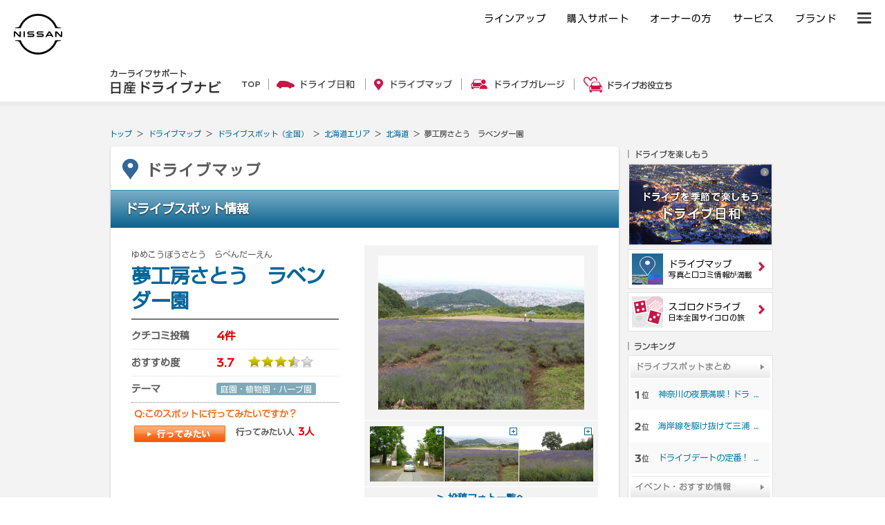

--- FILE ---
content_type: text/html; charset=UTF-8
request_url: https://drive.nissan.co.jp/SPOT/detail.php?spot_id=3388
body_size: 10647
content:











































<!DOCTYPE html PUBLIC "-//W3C//DTD XHTML 1.0 Transitional//EN" "http://www.w3.org/TR/xhtml1/DTD/xhtml1-transitional.dtd">
<html xmlns="http://www.w3.org/1999/xhtml" xml:lang="ja" lang="ja" xmlns:og="http://ogp.me/ns#" xmlns:mixi="http://mixi-platform.com/ns#">
<head>

<!-- Google Tag Manager -->
<script>(function(w,d,s,l,i){w[l]=w[l]||[];w[l].push({'gtm.start':
new Date().getTime(),event:'gtm.js'});var f=d.getElementsByTagName(s)[0],
j=d.createElement(s),dl=l!='dataLayer'?'&l='+l:'';j.async=true;j.src=
'https://www.googletagmanager.com/gtm.js?id='+i+dl;f.parentNode.insertBefore(j,f);
})(window,document,'script','dataLayer','GTM-WTVCG25');</script>
<!-- End Google Tag Manager -->

<meta http-equiv="Content-Type" content="text/html; charset=utf-8" />
<meta http-equiv="Content-Style-Type" content="text/css" />
<meta http-equiv="Content-Script-Type" content="text/javascript" />

<title>夢工房さとう　ラベンダー園（ゆめこうぼうさとう　らべんだーえん）[北海道]の口コミ・アクセス情報・地図 | 日産ドライブナビ</title>
<meta name="description" content="北海道の夢工房さとう　ラベンダー園についての口コミ情報や写真、地図、周辺情報など、ドライブやおでかけに役立つ情報が満載です。" />
<meta name="keywords" content="夢工房さとう　ラベンダー園,ゆめこうぼうさとう　らべんだーえん北海道,,クチコミ,口コミ,ドライブスポット,ランキング,地図,周辺情報" />

<script>
	if( window.location.protocol == 'http:') {
		window.location.protocol = "https:";
	}
	if( window.location.hostname == 'secure.nissan.co.jp') {
		window.location.hostname = "drive.nissan.co.jp";
	}
</script>



<meta name="viewport" content="width=device-width, minimum-scale=1.0, maximum-scale=1.0, user-scalable=no">
<link media="all" type="text/css" rel="stylesheet" href="/CSS/SP/COMMON/dnm.css?t=1769062855" />
<link media="all" type="text/css" rel="stylesheet" href="/CSS/BASE/base.css?t=1769062855" />
<link media="all" type="text/css" rel="stylesheet" href="/CSS/BASE/header.css?t=1769062855" />
<link media="all" type="text/css" rel="stylesheet" href="/CSS/BASE/base_new.css?t=1769062855" />
<link media="all" type="text/css" rel="stylesheet" href="/CSS/BASE/frame.css?t=1769062855" />
<link media="all" type="text/css" rel="stylesheet" href="/CSS/BASE/dmap.css?t=1769062855" />
<link media="all" type="text/css" rel="stylesheet" href="/CSS/SPOT/detail.css?t=1769062855" />
<link media="all" type="text/css" rel="stylesheet" href="/CSS/BASE/lightbox.css?t=1769062855" />
<link media="all" type="text/css" rel="stylesheet" href="/CSS/SPOT/mordal.css?t=1769062855" />


<script type="text/javascript" src="/JS/BASE/jquery-3.2.0.js"></script>
<script type="text/javascript" src="https://maps.googleapis.com/maps/api/js?client=gme-nissanmotorcoltd7&amp;channel=drive_nissan_co_jp"></script><script>
$16 = jQuery;
</script>
<script type="text/javascript" src="/JS/SP/COMMON/dnm.js?t=1769062855"></script>
<script type="text/javascript" src="/JS/BASE/jquery.common.js?t=1769062855"></script>
<script type="text/javascript" src="/JS/BASE/dnavi.js?t=1769062855"></script>
<script type="text/javascript" src="/JS/BASE/iframe_mynavi.js?t=1769062855"></script>
<script type="text/javascript" src="/JS/BASE/dmap.js?t=1769062855"></script>
<script type="text/javascript" src="/JS/BASE/AC_RunActiveContent.js?t=1769062855"></script>
<script type="text/javascript" src="/JS/BASE/loader.js?t=1769062855"></script>
<script type="text/javascript" src="/JS/BASE/lightbox.js?t=1769062855"></script>
<script type="text/javascript" src="/JS/SPOT/jSpotComment.js?t=1769062855"></script>
<script type="text/javascript" src="/JS/SPOT/jSpotSummary.js?t=1769062855"></script>
<script type="text/javascript" src="/JS/BASE/slide.js?t=1769062855"></script>
<script type="text/javascript" src="/JS/SPOT/mordal.js?t=1769062855"></script>
<script type="text/javascript" src="/JS/SPOT/qrious.min.js?t=1769062855"></script>
<script type="text/javascript" src="/JS/SPOT/qr.js?t=1769062855"></script>

<script type="text/javascript">
(function($, NDN){
	$(function(){
		NDN.dmap.init();
	});
})($16, NDN)

$16(document).ready(function() {
	$16('.disp-map').on('click', function() {
		LoadSpotMap();
		$16('.map-trigger').hide();
		$16('.map-area').show();
	});
});
</script>
<script type="text/javascript" src="/JS/BASE/lazysizes.min.js"></script>
<!-- フォント -->
<script type="text/javascript">
var NISSAN_WEBFONTS = true;
</script>
<link rel="stylesheet" media="print, screen" href="https://www.nissan.co.jp/COMMON/GN2020/CSS/brandfont.css">
<!-- /フォント -->

<!-- フッタ生成js -->
<script type="text/javascript">
	var _NISSAN_GN_DOMAIN = 'External';
	var JQUERY_LOADED = true;
</script>
<script type="text/javascript" src="//www.nissan.co.jp/COMMON/GN/JS/gn.js" charset="utf-8"></script>
<!--/フッタ生成js -->
<script src="//assets.adobedtm.com/c4286b4b2b34cb9b097fac1cfe0e4ac48afd27e3/satelliteLib-6d830820dc5d80289d4af847c2dce40d1cd793f9.js"></script>
<meta name="google-site-verification" content="_XzoySBL6_RQJzrVVJRQwgY9k_1lJYJmRSheYrGcxZ8" />
<link rel="apple-touch-icon" sizes="180x180" href="/apple-touch-icon.png">
<link rel="icon" type="image/png" href="/android-touch-icon.png" sizes="192x192">
</head>
<body onload="Dnavi.nloDispClipList();" id="drive">

<!-- ヘッダ生成js -->
<script type="text/javascript" src="//www.nissan.co.jp/COMMON/GN2020/JS/gn.js" charset="utf-8"></script>
<!--/ヘッダ生成js -->
<!-- ヘッダー -->
<div id="gn_header_area">    
    <div id="gn_header"></div>
</div>
<!-- /ヘッダー -->
<!-- Google Tag Manager (noscript) -->
<noscript><iframe src="https://www.googletagmanager.com/ns.html?id=GTM-WTVCG25"
height="0" width="0" style="display:none;visibility:hidden"></iframe></noscript>
<!-- End Google Tag Manager (noscript) -->


<!-- DriveNavi Mobile Header -->
<div id="DNM-hd" class="DNM-hd">
  
  <div class="DNM-hd-main">
    <div id="DNM-hd-bar" class="DNM-hd-bar">
      <div class="DNM-hd-bar__inner">
        <div class="DNM-hd-bar__brand"><a href="https://drive.nissan.co.jp/">日産ドライブナビ</a></div>
        <div id="DNM-hd-bar-menu" class="DNM-hd-bar__menu"></div>
      </div>
    </div>
  </div>
  <div id="DNM-hd-nav" class="DNM-hd-nav">
    <div class="DNM-hd-nav__inner">
      <div class="DNM-hd-nav__item"><a href="https://drive.nissan.co.jp/SEASON/">ドライブ日和</a></div>
      <div class="DNM-hd-nav__item"><a href="https://drive.nissan.co.jp/AREA/">ドライブマップ</a></div>
      <div class="DNM-hd-nav__item"><a href="https://drive.nissan.co.jp/GARAGE/">ガレージ</a></div>
      <div class="DNM-hd-nav__item"><a href="https://drive.nissan.co.jp/CARLIFE/">お役立ち</a></div>
      <div class="DNM-hd-nav__item"><a id="DNM-hd-nav-menu" class="DNM-hd-nav-menu">すべて見る</a></div>
    </div>
  </div>
</div>
<div id="DNM-hd-menu" class="DNM-hd-menu">
  <div id="DNM-hd-menu-close" class="DNM-hd-menu-close"></div>
  <div class="DNM-hd-menu-list">
    <div class="DNM-hd-menu-list__group">
      <div class="DNM-hd-menu-item">
        <div class="DNM-hd-menu-item__link"><a href="https://drive.nissan.co.jp/">日産ドライブナビ トップページ</a></div>
      </div>
    </div>
    <div class="DNM-hd-menu-list__group">
      <div class="DNM-hd-menu-item">
        <div class="DNM-hd-menu-item__link"><a href="https://drive.nissan.co.jp/SEASON/">ドライブ日和</a></div>
        <div class="DNM-hd-menu-item__summary">日本の四季をドライブで楽しもう</div>
      </div>
      <div class="DNM-hd-menu-item">
        <div class="DNM-hd-menu-item__link"><a href="https://drive.nissan.co.jp/SPECIAL/">イベント・おすすめ特集</a></div>
        <div class="DNM-hd-menu-item__summary">イベント、テーマに合わせたスポット、コースをご紹介</div>
      </div>
    </div>
    <div class="DNM-hd-menu-list__group">
      <div class="DNM-hd-menu-item">
        <div class="DNM-hd-menu-item__link"><a href="https://drive.nissan.co.jp/AREA/">ドライブマップ</a></div>
        <div class="DNM-hd-menu-item__summary">ドライブ好きのための全国ドライブスポット情報</div>
      </div>
      <div class="DNM-hd-menu-item">
        <div class="DNM-hd-menu-item__link"><a href="https://drive.nissan.co.jp/RANK/">人気ランキング</a></div>
        <div class="DNM-hd-menu-item__summary">みんなが注目しているドライブスポットが一目で分かる！</div>
      </div>
      <div class="DNM-hd-menu-item">
        <div class="DNM-hd-menu-item__link"><a href="https://drive.nissan.co.jp/SUMMARY/">ドライブスポットまとめ</a></div>
        <div class="DNM-hd-menu-item__summary">お気に入りのコースや、思い出のスポット、まとめ方は自由です</div>
      </div>
    </div>
    <div class="DNM-hd-menu-list__group">
      <div class="DNM-hd-menu-item">
        <div class="DNM-hd-menu-item__link"><a href="https://drive.nissan.co.jp/GARAGE/">ドライブガレージ</a></div>
        <div class="DNM-hd-menu-item__summary">愛車や家族、あなたの思い出を語りませんか？</div>
      </div>
      <div class="DNM-hd-menu-item">
        <div class="DNM-hd-menu-item__link"><a href="https://drive.nissan.co.jp/GARAGE/post.php">ドライブガレージに投稿</a></div>
        <div class="DNM-hd-menu-item__summary">ドライブにまつわる素敵なエピソードを是非ご投稿ください</div>
      </div>
      <div class="DNM-hd-menu-item">
        <div class="DNM-hd-menu-item__link"><a href="https://drive.nissan.co.jp/PARK/EVERYDAY/">EVERYDAY DRIVE</a></div>
        <div class="DNM-hd-menu-item__summary">あなたの思い出の1コマ、大募集！</div>
      </div>
      <div class="DNM-hd-menu-item">
        <div class="DNM-hd-menu-item__link"><a href="https://drive.nissan.co.jp/DRIVE/LID/">Life is Drive</a></div>
        <div class="DNM-hd-menu-item__summary">全国から寄せられた、クルマと人との心温まるエピソード</div>
      </div>
    </div>
    <div class="DNM-hd-menu-list__group">
      <div class="DNM-hd-menu-item">
        <div class="DNM-hd-menu-item__link"><a href="https://drive.nissan.co.jp/CARLIFE/">ドライブお役立ち</a></div>
        <div class="DNM-hd-menu-item__summary">カーライフを楽しく彩る　お役立ちトピックス</div>
      </div>
      <div class="DNM-hd-menu-item">
        <div class="DNM-hd-menu-item__link"><a href="https://drive.nissan.co.jp/TRAFFICJAM/">快適&#9834;渋滞ドライブ</a></div>
        <div class="DNM-hd-menu-item__summary">ポジティブに過ごそう！仕組みや対処法を解説！</div>
      </div>
      <div class="DNM-hd-menu-item">
        <div class="DNM-hd-menu-item__link"><a href="https://drive.nissan.co.jp/NEWDRIVER/">Road to Drive</a></div>
        <div class="DNM-hd-menu-item__summary">ペーパードライバーを卒業したい、免許を取得したい方必見！</div>
      </div>
      <div class="DNM-hd-menu-item">
        <div class="DNM-hd-menu-item__link"><a href="https://drive.nissan.co.jp/DRIVETALK/">ドライブトーク講座</a></div>
        <div class="DNM-hd-menu-item__summary">ドライブが楽しくなる会話のコツとは？</div>
      </div>
      <div class="DNM-hd-menu-item">
        <div class="DNM-hd-menu-item__link"><a href="https://drive.nissan.co.jp/DRIVENAVI/SUGOROKU/">リアル版 スゴロクドライブ</a><!--span class="DNM-hd-menu-item__new">NEW</span--></div>
        <div class="DNM-hd-menu-item__summary">サイコロを振って出てきたスポットへGO!</div>
      </div>
      <div class="DNM-hd-menu-item">
        <div class="DNM-hd-menu-item__link"><a href="https://drive.nissan.co.jp/DRIVE/365/">日巡りカレンダー</a></div>
        <div class="DNM-hd-menu-item__summary">カーライフを楽しむ365日</div>
      </div>
    </div>
  </div>
  <div class="DNM-hd-menu-corporate">
    <div class="DNM-hd-menu-corporate__item"><a href="http://www.nissan.co.jp/">日産ホームページ</a></div>
    <div class="DNM-hd-menu-corporate__item"><a href="http://www2.nissan.co.jp/CARLINEUP/">カーラインアップ</a></div>
    <div class="DNM-hd-menu-corporate__item"><a href="http://map2.nissan.co.jp/c/p/DEALER/">販売店検索</a></div>
  </div>
</div>
<!-- / DriveNavi Mobile Header -->

<div id="newSite">

<div id="wrapperAll" style="height:0px;">
	<div id="headerArea" name="headerArea" style="height:0px;">
		<!-- *** [header] *** -->

		<!-- *** /[header] *** -->
	</div><!-- /#headerArea -->
</div>


<div id="wrapperPage">
	<div id="pageTop">
	<!-- driveHEADER -->
	<div id="header_drive">
		<h1><a href="/"><img src="/IMAGES/BASE/COMMON/title.png" alt="カーライフサポート日産ドライブナビ" width="160" height="36" /></a></h1>
		<ul class="navi">
			<li class="li1"><a href="/"><img src="/IMAGES/BASE/COMMON/h_nav_01.png" alt="TOP" width="27" height="24" class="rollover" /></a></li>
			<li class="li2"><a href="/SEASON/"><img src="/IMAGES/BASE/COMMON/h_nav_02.png" alt="ドライブ日和" width="113" height="24" class="rollover" /></a></li>
			<li class="li3"><a href="/AREA/"><img src="/IMAGES/BASE/COMMON/h_nav_03.png" alt="ドライブマップ" width="113" height="24" class="rollover" /></a></li>
			<li class="li4"><a href="/GARAGE/"><img src="/IMAGES/BASE/COMMON/h_nav_05.png" alt="ドライブガレージ" width="136" height="24" class="rollover" /></a></li>
			<li class="li5"><a href="/CARLIFE/"><img src="/IMAGES/BASE/COMMON/h_nav_06.png" alt="ドライブお役立ち" width="128" height="24" class="rollover" /></a></li>
		</ul>
	</div>
	<!-- /driveHEADER -->
</div>

</div>

<div id="container">
<div id="content-padding">
<div id="topicpath">
	<ul>
		<li><a href="../">トップ</a> ＞ </li>
		<li><a href="../AREA/">ドライブマップ</a> ＞ </li>
		<li><a href="../AREA/">ドライブスポット（全国）</a> ＞ </li>
		<li><a href="../AREA/index.php?region_id=1">北海道エリア</a> ＞ </li>
		<li><a href="../AREA/map.php?pref_id=1">北海道</a> ＞ </li>
		<li>夢工房さとう　ラベンダー園</li>
	</ul>
</div>


<!-- ///// START DRIVEMAP CONTENTS ///// -->
<div id="dmap">
<div class="dmap-inner">
<div class="dmap-content bottom-area">

<div class="dmap-header">
	<div class="title">ドライブマップ</div>
</div><!-- /.dmap-header -->

<div class="title-bar">
	<h2>ドライブスポット情報</h2>
</div><!-- /.title-bar -->


<form id="spot" action="" method="post">
	<input type="hidden" id="spot_id" name="spot_id" value="3388">
</form>


<div class="spot-top">

<div class="spot-info">
	<h2><span>ゆめこうぼうさとう　らべんだーえん</span>		<em>夢工房さとう　ラベンダー園</em>
	</h2>

	<table>
		<tr class="first">
			<th>クチコミ投稿</th>
			<td><em>4件</em></td>
		</tr>
		<tr class="osusume">
			<th>おすすめ度</th>
			<td>
				<em>3.7</em><img src="/IMAGES/BASE/DMAP/rating_07.png" data-pngfix="true" width="95" height="17" alt="" />
							</td>
		</tr>
		<tr>
			<th>テーマ</th>
			<td><ul class="tags">
					<li>庭園・植物園・ハーブ園</li>
				</ul>
			</td>
		</tr>
	</table>

	<dl class="likes">
		<dt>Q:このスポットに行ってみたいですか？</dt>
		<dd>
			<div class="button"><a href='javascript:;' onclick='Dnavi.counterSpot();'>行ってみたい</a></div>
			<div class="total">行ってみたい人 <em><span id="vote">3</span>人</em></div>
		</dd>
	</dl>

	</div><!-- /.spot-info -->


<div class="spot-photos">
<div class="main-image">
		<img src="/image.php?comment_image_id=33319&amp;size=l" alt="夢工房さとう　ラベンダー園" />
	</div>

<ul class="thumbnails">
					<li>
			<a href="/image.php?comment_image_id=26281&amp;size=xl" data-lightbox="lightbox1" data-title="&nbsp;&nbsp;&nbsp;はなくそオヤジさん">
			<img src="/image.php?comment_image_id=26281&amp;size=l" alt="はなくそオヤジさん"/>
			<i></i>
			</a>
		</li>
							<li>
			<a href="/image.php?comment_image_id=33319&amp;size=xl" data-lightbox="lightbox2" data-title="&nbsp;&nbsp;&nbsp;kenken4331さん">
			<img src="/image.php?comment_image_id=33319&amp;size=l" alt="kenken4331さん"/>
			<i></i>
			</a>
		</li>
							<li>
			<a href="/image.php?comment_image_id=33320&amp;size=xl" data-lightbox="lightbox3" data-title="&nbsp;&nbsp;&nbsp;さん">
			<img src="/image.php?comment_image_id=33320&amp;size=l" alt=""/>
			<i></i>
			</a>
		</li>
			
				</ul>
<div class="button"><a href="../PHOTO/index.php?spot_id=3388&pref_id=1"><span>&gt; 投稿フォト一覧へ</span></a></div>

</div><!-- /.spot-photos -->
</div><!-- /.spot-top -->
<div class="spot-data">

<h3>スポット基本情報</h3>
<table>
	<tr>
		<th>スポット名</th>
		<td>夢工房さとう　ラベンダー園</td>
	</tr>
		<tr>
		<th>スポット名かな</th>
		<td>ゆめこうぼうさとう　らべんだーえん</td>
	</tr>
		<tr>
		<th>テーマ</th>
		<td>庭園・植物園・ハーブ園</td>
	</tr>
	<tr>
		<th>所在地</th>
		<td>北海道札幌市中央区盤渓471番地110</td>
	</tr>
	<tr>
		<th>アクセス</th>
		<td>札幌中心部より円山、盤渓スキー場方向に20分位</td>
	</tr>
	<tr>
		<th>周辺駐車場</th>
		<td>
			不明
					</td>
	</tr>
	<tr class="date">
		<th>登録日：2007/08/21</th>
		<td>登録者：じゅりんこさん</td>
	</tr>
</table>


</div><!-- /.spot-data -->

<div class="spot-map map-trigger">
	<a href="javascript:void(0);" class="disp-map"></a>
</div>

<div class="spot-map map-area" style="display:none;">
	<h3>スポットマップ</h3>
	<div class="map-wrapper">
		<input type="hidden" id="latitude" value="43.032461">
		<input type="hidden" id="longitude" value="141.298567">
		<input type="hidden" id="subcategory_id" value="79">
		<input type="hidden" id="stopMapLoad" value="1">
		<div class="map" id="map"></div>
	</div><!-- /.map-wrapper -->
	<div class="print"><a href="javascript:void(0);" onclick="javascript:window.open('print-detail.php?spot_id=3388','print','toolbar=yes,location=yes,directories=yes,status=yes,menubar=yes,scrollbars=yes,resizable=yes,width=800'); return false;">地図の拡大・印刷する</a></div>
</div><!-- /.spot-map -->

<!-- 羅針盤誘導バナー -->
<div class="bnr_area">
<div class="clearfix">
<a href="https://www.nissan.co.jp/CONFIGURATOR/SIMULATOR/"><img src="/IMAGES/SPOT/DETAIL/bnr_selfquote.jpg" alt="セルフ見積り" /></a>	
<a href="https://www.nissan.co.jp/CREDIT/BVC/"><img src="/IMAGES/SPOT/DETAIL/bnr_bigvaluecredit.jpg" alt="セルフ見積り" /></a>
</div><!-- /.clearfix -->
</div><!-- /.bnr_area -->
	
	
<div class="comments">
<div class="heading">
	<h3>クチコミ情報</h3>
	<div class="count">クチコミ投稿：<em>4件</em></div>
</div><!-- /.heading -->
<div class="content">

	<ul class="list">

			<li class="item">
			<div class="item-inner">
				<div class="image">
																		<a href="/image.php?comment_image_id=26281&amp;size=xl" data-lightbox="lightbox46696" data-title="&nbsp;&nbsp;&nbsp;はなくそオヤジさん">
						<img src="/image.php?comment_image_id=26281&amp;size=l"/><i></i>
					
					</a>
																	</div><!-- /.image -->
				<div class="details">
										<div class="title">綺麗な札幌の夜景も楽しめます。</div>
										<div class="comment">観光地化した富良野エリアのラベンダー畑に比べ小規模ですが、札幌のラベンダーの隠れた名所で、ラベンダーの花と香りに加え、札幌市中心街と石狩山系の山並み風景を楽しめます。<br />
<br />
また、夜になると、夜景展望駐車場として、地元のみぞ知る夜景スポットとなります。<br />
18時以降に500円の駐車料金を支払えば、素敵な札幌の夜景が眺められる駐車場へ行くことができます。</div>
					<dl class="rating">
						<dt>おすすめ度</dt>
						<dd>
							<em>5.0</em><img src="/IMAGES/BASE/DMAP/rating_10.png" data-pngfix="true" width="95" height="17" />
													</dd>
					</dl>

										<dl class="points">
						<dt>おすすめポイント</dt>
						<dd>
							<ul>
																<li><img src="/IMAGES/SPOT/DETAIL/icon/42.jpg" alt="癒し" title="癒し" /></li>
																<li><img src="/IMAGES/SPOT/DETAIL/icon/40.jpg" alt="デート" title="デート" /></li>
																<li><img src="/IMAGES/SPOT/DETAIL/icon/39.jpg" alt="子連れ" title="子連れ" /></li>
																<li><img src="/IMAGES/SPOT/DETAIL/icon/28.jpg" alt="夜景" title="夜景" /></li>
								
							</ul>
						</dd>
					</dl>
					
					<ul class="meta">
						<li class="name">
														<a href="/mp/index.php?i=912d"><strong>はなくそオヤジ</strong></a>さん
													</li>
						<li>訪問年月：2012/06</li>
						<li>投稿日：2012/06/06</li>
					</ul>
				</div><!-- /.details -->
			</div><!-- /.item-inner -->
		</li>
			<li class="item">
			<div class="item-inner">
				<div class="image">
									<img src="/IMAGES/SPOT/nophoto.gif" alt="no_image" />
								</div><!-- /.image -->
				<div class="details">
										<div class="title">今年は休園&hellip;</div>
										<div class="comment">今年はラベンダーの株が病気のため休園です&hellip;。残念&hellip;。</div>
					<dl class="rating">
						<dt>おすすめ度</dt>
						<dd>
							<em>1.0</em><img src="/IMAGES/BASE/DMAP/rating_02.png" data-pngfix="true" width="95" height="17" />
													</dd>
					</dl>

										<dl class="points">
						<dt>おすすめポイント</dt>
						<dd>
							<ul>
																<li><img src="/IMAGES/SPOT/DETAIL/icon/28.jpg" alt="夜景" title="夜景" /></li>
																<li><img src="/IMAGES/SPOT/DETAIL/icon/27.jpg" alt="絶景" title="絶景" /></li>
								
							</ul>
						</dd>
					</dl>
					
					<ul class="meta">
						<li class="name">
														赤と黒さん
													</li>
						<li>訪問年月：2010/07</li>
						<li>投稿日：2010/07/16</li>
					</ul>
				</div><!-- /.details -->
			</div><!-- /.item-inner -->
		</li>
			<li class="item">
			<div class="item-inner">
				<div class="image">
									<img src="/IMAGES/SPOT/nophoto.gif" alt="no_image" />
								</div><!-- /.image -->
				<div class="details">
										<div class="title">ラベンダー夜景展望台</div>
										<div class="comment">札幌市在住の方もまだあまり知られていない夜景スポットだと思います。<br />
本当に景色が最高です。日中もラベンダーが咲いていてきれいですよ。</div>
					<dl class="rating">
						<dt>おすすめ度</dt>
						<dd>
							<img src="/IMAGES/BASE/DMAP/rating_00.png" data-pngfix="true" width="95" height="17" />
													</dd>
					</dl>

					
					<ul class="meta">
						<li class="name">
														なおちんさん
													</li>
						<li>訪問年月：</li>
						<li>投稿日：2008/05/08</li>
					</ul>
				</div><!-- /.details -->
			</div><!-- /.item-inner -->
		</li>
	

	</ul>

			<div class="load-comments">

			
			<div class="button" id="moreCommentMsg"><a href="javascript:void(0);" onClick="SpotComment.getMoreComment('3388', '4');"><span>このスポットのクチコミをもっと見る</span></a></div>

			
			<div class="indicator" id="load-comments-indicator" style="display: none"><img src="/IMAGES/BASE/DMAP/loading.gif" alt=""></div>

			
			<div id="moreCommentBody"></div>
		</div><!-- /.load-comments -->
	

<div class="icon-note" data-collapsible="root">
	<dl>
		<dt class="collapsible-header"><a href="#" data-collapsible="button"><i></i>おすすめポイントアイコンについて</a></dt>
		<dd class="collapsible-content"><div class="pc"><img data-src="/IMAGES/SPOT/DETAIL/dtail_img_01_pc.png" class="lazyload" alt="" /></div>
			<div class="sp"><img data-src="/IMAGES/SPOT/DETAIL/dtail_img_01_sp.png" class="lazyload" width="253" alt="" /></div>
		</dd>
	</dl>
</div>
</div><!-- /.content -->
</div><!-- /.comments -->



<form id="nlo_clip_form" name="nlo_clip_form">
	<input type="hidden" name="spot_id" id="spot_id" value="3388">
</form>
<div id="nlo_clip_list"></div>

<div class="share">
	<h3>スポット情報を送る</h3>
	<ul>
		<li class="mail"><a href="#">友達に教える</a></li>
	</ul>
</div><!-- /.share -->
<div class="modal-container">
  <div class="modal-body">
    <div class="modal-close">×</div>
    <div class="modal-content">
      <h1>スポット情報を送る</h1>
	  <p>スポット名：夢工房さとう　ラベンダー園</p>
		  <div class="btn_area c_f">
		  <div class="btn"><a href="https://www.google.co.jp/maps/?q=43.032461,141.298567"><img src="/IMAGES/SPOT/DETAIL/google_btn.png" width="212"></a></div>
		  <div class="btn"><a href='mailto:?subject=【日産ドライブナビ】夢工房さとう　ラベンダー園スポット情報&body=%E6%97%A5%E7%94%A3%E3%83%89%E3%83%A9%E3%82%A4%E3%83%96%E3%83%8A%E3%83%93%0A%E5%A4%A2%E5%B7%A5%E6%88%BF%E3%81%95%E3%81%A8%E3%81%86%E3%80%80%E3%83%A9%E3%83%99%E3%83%B3%E3%83%80%E3%83%BC%E5%9C%92%E3%82%B9%E3%83%9D%E3%83%83%E3%83%88%E6%83%85%E5%A0%B1%0A%0A%E2%96%A0%E3%82%B9%E3%83%9D%E3%83%83%E3%83%88%E5%90%8D%0A%E5%A4%A2%E5%B7%A5%E6%88%BF%E3%81%95%E3%81%A8%E3%81%86%E3%80%80%E3%83%A9%E3%83%99%E3%83%B3%E3%83%80%E3%83%BC%E5%9C%92%0A%0A%E2%96%A0%E6%89%80%E5%9C%A8%E5%9C%B0%0A%E5%8C%97%E6%B5%B7%E9%81%93%E6%9C%AD%E5%B9%8C%E5%B8%82%E4%B8%AD%E5%A4%AE%E5%8C%BA%E7%9B%A4%E6%B8%93471%E7%95%AA%E5%9C%B0110%0A%0A%E2%96%A0%E3%82%B9%E3%83%9D%E3%83%83%E3%83%88URL%0Ahttps%3A%2F%2Fdrive.nissan.co.jp%2FSPOT%2Fdetail.php%3Fspot_id%3D3388%0A%0A%E2%96%A0Google%20Maps%20URL%0Ahttps%3A%2F%2Fwww.google.co.jp%2Fmaps%2F%3Fq%3D43.032461%2C141.298567%0A'><img src="/IMAGES/SPOT/DETAIL/mail_btn.png" width="212"></a></div>
		  </div><!--btn_area-->
		  
	  <p class="sub_ttl">スマートフォンでスポット情報を見る</p>
	  <div class="qr_are c_f">
	  <div><p>QRコードを読み取るとスマートフォンからスポット情報にアクセスできます。</p></div>
	  <div><img id="qr-image" src="/IMAGES/SPOT/DETAIL/QR_374624.png" width="150"></div>
	  </div>
	  
	</div><!--modal-content-->
  </div><!--modal-body-->
</div>
<div class="match">
<h3>あわせて読みたい！</h3>
<div class="list">
<div class="block">
<div class="image"><a href="/GARAGE/PROPILOT/"><img src="/IMAGES/BASE/COMMON/match_propilot.jpg" alt=""></a></div>
<p><a href="/GARAGE/PROPILOT/">高速道路運転支援システム、プロパイロットを使ってみたみんなの声！</a></p>
</div>
<div class="block">
<div class="image"><a href="/TRAFFICJAM/"><img src="/IMAGES/BASE/COMMON/match_trafficjam.png" alt=""></a></div>
<p><a href="/TRAFFICJAM/">ドライブ中に渋滞に巻き込まれた。渋滞中のみんなの過ごし方は？</a></p>
</div>
<div class="block">
<div class="image"><a href="/DRIVENAVI/SUGOROKU/"><img src="/IMAGES/BASE/COMMON/match_sugoroku.png" alt=""></a></div>
<p><a href="/DRIVENAVI/SUGOROKU/">ドライブの行先は、サイコロ任せ！行先を迷ったらこちらから</a></p>
</div>
</div>
</div><!-- /.match -->

<div class="around">
<div class="heading">
	<h3><span>周辺スポット情報</span></h3>
</div><!-- /.heading -->
<div class="content">
<div class="ranking">
	<div class="ranking-a" data-collapsible="root">
		<dl>
			<dt class="pc"><span>北海道&nbsp;公園・植物園スポットランキング</span></dt>
			<dt class="collapsible-header sp"><a href="#" data-collapsible="button"><i></i><span>北海道&nbsp;公園・植物園スポットランキング</span></a></dt>
			<dd class="collapsible-content">
								<ul class="list">
										<li class="item">					<span class="num">1</span>
					<span class="name"><a href="../SPOT/detail.php?spot_id=42602">幌向川ダム公園（キャンプ場）</a></span></li>
										<li class="item even">					<span class="num">2</span>
					<span class="name"><a href="../SPOT/detail.php?spot_id=46557">遊遊公園　</a></span></li>
										<li class="item">					<span class="num">3</span>
					<span class="name"><a href="../SPOT/detail.php?spot_id=41799">茂吉小公園・志文内峠道</a></span></li>
										<li class="item even">					<span class="num">4</span>
					<span class="name"><a href="../SPOT/detail.php?spot_id=39677">茨戸川緑地</a></span></li>
										<li class="item">					<span class="num">5</span>
					<span class="name"><a href="../SPOT/detail.php?spot_id=46469">伏見台公園</a></span></li>
										<li class="item even">					<span class="num">6</span>
					<span class="name"><a href="../SPOT/detail.php?spot_id=34785">元町配水場</a></span></li>
										<li class="item">					<span class="num">7</span>
					<span class="name"><a href="../SPOT/detail.php?spot_id=684">北竜町ひまわりの里</a></span></li>
										<li class="item even">					<span class="num">8</span>
					<span class="name"><a href="../SPOT/detail.php?spot_id=31128">大沼国定公園</a></span></li>
										<li class="item">					<span class="num">9</span>
					<span class="name"><a href="../SPOT/detail.php?spot_id=1577">旭山記念公園</a></span></li>
										<li class="item even">					<span class="num">10</span>
					<span class="name"><a href="../SPOT/detail.php?spot_id=2805">五稜郭公園</a></span></li>
					
				</ul>
							</dd>
		</dl>
	<!-- /.ranking-a --></div>

	<div class="ranking-b" data-collapsible="root">
		<dl>
			<dt class="pc"><span>北海道　人気スポットランキング</span></dt>
			<dt class="collapsible-header sp"><a href="#" data-collapsible="button"><i></i><span>北海道　人気スポットランキング</span></a></dt>
			<dd class="collapsible-content">
								<ul class="list">
									<li class="item">					<span class="num">1</span>
					<span class="name"><a href="../SPOT/detail.php?spot_id=38230">日産北海道陸別試験場</a><ul class="tags">
					<li>その他</li>
					</ul></span></li>
									<li class="item even">					<span class="num">2</span>
					<span class="name"><a href="../SPOT/detail.php?spot_id=40593">きらら街道（空知南部広域農道）</a><ul class="tags">
					<li>ドライブロード</li>
					</ul></span></li>
									<li class="item">					<span class="num">3</span>
					<span class="name"><a href="../SPOT/detail.php?spot_id=38715">北海道道８６号白老大滝線（四季彩街道）</a><ul class="tags">
					<li>ドライブロード</li>
					</ul></span></li>
									<li class="item even">					<span class="num">4</span>
					<span class="name"><a href="../SPOT/detail.php?spot_id=41617">羅臼町郷土資料館</a><ul class="tags">
					<li>その他の施設（図書館、記念館、資料館、科学館など）</li>
					</ul></span></li>
									<li class="item">					<span class="num">5</span>
					<span class="name"><a href="../SPOT/detail.php?spot_id=1295">天馬街道</a><ul class="tags">
					<li>ドライブロード</li>
					</ul></span></li>
									<li class="item even">					<span class="num">6</span>
					<span class="name"><a href="../SPOT/detail.php?spot_id=45505">石狩太美防風林</a><ul class="tags">
					<li>花・樹木</li>
					</ul></span></li>
									<li class="item">					<span class="num">7</span>
					<span class="name"><a href="../SPOT/detail.php?spot_id=45466">日本一長い直線道路（国道12号）</a><ul class="tags">
					<li>ドライブロード</li>
					</ul></span></li>
									<li class="item even">					<span class="num">8</span>
					<span class="name"><a href="../SPOT/detail.php?spot_id=45022">ヨコスト湿原</a><ul class="tags">
					<li>湖沼・河川</li>
					</ul></span></li>
									<li class="item">					<span class="num">9</span>
					<span class="name"><a href="../SPOT/detail.php?spot_id=39162">ハレルヤ農産</a><ul class="tags">
					<li>グルメ</li>
					</ul></span></li>
									<li class="item even">					<span class="num">10</span>
					<span class="name"><a href="../SPOT/detail.php?spot_id=36336">エサヌカ線</a><ul class="tags">
					<li>ドライブロード / その他の自然</li>
					</ul></span></li>
				
				</ul>
							</dd>
		</dl>
	</div><!-- /.ranking-b -->

</div><!-- /.ranking -->
<div class="footnote">[集計期間：2025/12/01～2025/12/31]  集計期間でページ閲覧回数の多かったスポットを表示しています。</div>
</div><!-- /.content -->
</div><!-- /.around -->

<div class="notice">
	ドライブマップに掲載されているスポット情報やクチコミ情報は、ユーザーのみなさまより提供いただいた情報であり、現在のスポットの実際と異なる場合があります。掲載情報の取り扱いについて詳しくは<a href="javascript:void(0);" onclick="javascript:window.open('/GUIDE/kiyaku.php', 'mywindow1', 'width=520, height=800, menubar=no, toolbar=no, scrollbars=yes');return false;">利用規約</a> 、<a href="javascript:void(0);" onclick="javascript:window.open('/GUIDE/notes.php', 'mywindow1', 'width=520, height=800, menubar=no, toolbar=no, scrollbars=yes');return false;">注意事項</a> 、<a href="javascript:void(0);" onclick="javascript:window.open('/GUIDE/hints.php', 'mywindow1', 'width=520, height=800, menubar=no, toolbar=no, scrollbars=yes');return false;">投稿のコツ</a>をご参照ください。<br>
	<br>
	※本キャンペーンは日産自動車株式会社 日産ドライブナビ事務局による提供です。本キャンペーンについてのお問い合わせはAmazonではお受けしておりません。日産ドライブナビ事務局<img src="/IMAGES/BASE/COMMON/drivenavi_mail.png" alt="" width="136" style="vertical-align: bottom;">までお願いいたします。<br>
	※Amazon、Amazon.co.jpおよびそれらのロゴはAmazon.com, Inc.またはその関連会社の商標です。
</div><!-- /.notice -->


<div class="dmap-home">
	<a href="/AREA/">ドライブマップ トップへ</a>
</div><!-- /.dmap-home -->

</div><!-- /.dmap-content -->
</div><!-- /.dmap-inner -->
</div><!-- /#dmap -->
<!-- ///// END DRIVEMAP CONTENTS ///// -->


<div id="side">
	<iframe id="blockrandom2" name="memberframe2" src="/mp/header.php" width="214" height="0" scrolling="no" align="top" frameborder="0">
</iframe> 
	<div class="enjoySct">
		<h3><img data-src="/IMAGES/BASE/COMMON/s_enjoy_hed.png" class="lazyload" alt="ドライブを楽しもう" width="116" height="14" /></h3>
		<div class="large">
			<ul id="enjoySlider">
				<li><a href="/GARAGE/PHOTOGALLERY/"><img data-src="/IMAGES/BASE/COMMON/s_bnr_17.jpg" class="lazyload" alt="ドライブガレージ フォトギャラリー" width="208" height="118" /></a></li>
				<li><a href="/CALENDAR/"><img data-src="/IMAGES/BASE/COMMON/s_bnr_00.jpg" class="lazyload" alt="Nissanカレンダー" width="208" height="118" /></a></li>
				<li><a href="/SEASON/"><img data-src="/IMAGES/BASE/COMMON/s_bnr_01.jpg" class="lazyload" alt="ドライブ日和" width="208" height="118" /></a></li>
				<li><a href="/GARAGE/"><img data-src="/IMAGES/BASE/COMMON/s_bnr_02.jpg" class="lazyload" alt="ガレージ" width="208" height="118" /></a></li>
				<li><a href="/AREA/"><img data-src="/IMAGES/BASE/COMMON/s_bnr_03.jpg" class="lazyload" alt="ドライブマップ" width="208" height="118" /></a></li>
				<li><a href="/DRIVE/365/"><img data-src="/IMAGES/BASE/COMMON/s_bnr_04.jpg" class="lazyload" alt="日巡り" width="208" height="118" /></a></li>
				<li><a href="/DRIVETALK/"><img data-src="/IMAGES/BASE/COMMON/s_bnr_05.jpg" class="lazyload" alt="ドライブトーク" width="208" height="118" /></a></li>
				<li><a href="/SUMMARY/"><img data-src="/IMAGES/BASE/COMMON/s_bnr_06.jpg" class="lazyload" alt="まとめ" width="208" height="118" /></a></li>
				<li><a href="/NEWDRIVER/"><img data-src="/IMAGES/BASE/COMMON/bnr_14.png" class="lazyload" alt="ROAD to DRIVE" width="208" height="118" /></a></li>
			</ul>
		</div>
		<ul class="small">
			<li><a href="/AREA/"><img data-src="/IMAGES/BASE/COMMON/s_enjoy_sbnr1.jpg" class="lazyload" alt="ROAD to DRIVE" width="45" height="45" /><span><strong>ドライブマップ</strong><br />写真と口コミ情報が満載</span></a></li>
			<li><a href="https://drive.nissan.co.jp/DRIVENAVI/SUGOROKU/"><img data-src="/IMAGES/BASE/COMMON/s_enjoy_sbnr2.jpg" class="lazyload" alt="ROAD to DRIVE" width="45" height="45" /><span><strong>スゴロクドライブ</strong><br />日本全国サイコロの旅</span></a></li>
		</ul>
	</div>

	<div class="rankSct">
		<h3><img data-src="/IMAGES/BASE/COMMON/s_rank_hed.png" class="lazyload" alt="ランキング" width="210" height="14" /></h3>
		<div class="box">
			<dl>
				<dt><a href="/SUMMARY/"><img data-src="/IMAGES/BASE/COMMON/s_rank_lnk_01.png" class="lazyload rollover" alt="ドライブスポットまとめ" width="202" height="32" /></a></dt>
									<dd class="dd1"><span>1位</span><a href="/SUMMARY/detail.php?summary_id=237">神奈川の夜景満喫！ドライブデートおすすめ10選</a></dd>
					<dd class="dd2"><span>2位</span><a href="/SUMMARY/detail.php?summary_id=41">海岸線を駆け抜けて三浦半島を一周！神奈川定番デート</a></dd>
					<dd class="dd3"><span>3位</span><a href="/SUMMARY/detail.php?summary_id=101">ドライブデートの定番！東京・神奈川夜景ドライブ</a></dd>
							</dl>
			<dl>
				<dt><a href="/SPECIAL/"><img data-src="/IMAGES/BASE/COMMON/s_rank_lnk_03.png" class="lazyload rollover" alt="特集" width="202" height="32" /></a></dt>
				<dd class="dd1"><span>1位</span><a href="/SPECIAL/SPRING/ichigo.php">いちご狩り特集</a></dd>
				<dd class="dd2"><span>2位</span><a href="/SPECIAL/AUTOCAMP/">オートキャンプ特集</a></dd>
				<dd class="dd3"><span>3位</span><a href="/SPECIAL/OYAKO/">親子でおでかけ特集</a></dd>
			</dl>
			<dl>
				<dt><a href="/CARLIFE/"><img data-src="/IMAGES/BASE/COMMON/s_rank_lnk_02.png" class="lazyload rollover" alt="メンテナンス・お役立ち情報" width="202" height="32" /></a></dt>
				<dd class="dd1"><span>1位</span><a href="/USEFUL/1005/">愛車ピカピカ洗車術</a></dd>
				<dd class="dd2"><span>2位</span><a href="/USEFUL/0812/">車内を徹底的に大掃除！</a></dd>
				<dd class="dd3"><span>3位</span><a href="/USEFUL/0805/">ワックスがけのコツ</a></dd>
			</dl>
		</div>
	</div>

</div>
<!-- /#sideMenu -->

</div>
<!--//content-padding-->
</div>
<!-- /#container -->
</div>
<!-- //newSite -->

<!-- DriveNavi Mobile Footer -->
<div id="DNM-ft" class="DNM-ft">
	<div class="DNM-ft-pagetop">
		<div id="DNM-ft-pagetop" class="DNM-ft-pagetop__button">ページの先頭へ</div>
	</div>
	<div class="DNM-ft-nav">
		<div class="DNM-ft-nav__group">
			<div class="DNM-ft-nav__item"><a href="https://drive.nissan.co.jp/">日産ドライブナビ トップページ</a></div>
		</div>
		<div class="DNM-ft-nav__group">
			<div class="DNM-ft-nav__item"><a href="https://drive.nissan.co.jp/SEASON/">ドライブ日和</a></div>
			<div class="DNM-ft-nav__item"><a href="https://drive.nissan.co.jp/AREA/">ドライブマップ</a></div>
			<div class="DNM-ft-nav__item"><a href="https://drive.nissan.co.jp/SUMMARY/">ドライブスポットまとめ</a></div>
			<div class="DNM-ft-nav__item"><a href="https://drive.nissan.co.jp/GARAGE/">ドライブガレージ</a></div>
		</div>
		<div class="DNM-ft-nav__group">
			<div class="DNM-ft-nav__item"><a href="https://drive.nissan.co.jp/USEFUL/">メンテナンスガイド</a></div>
			<div class="DNM-ft-nav__item"><a href="https://drive.nissan.co.jp/DRIVENAVI/SUGOROKU/">リアル版 スゴロクドライブ</a></div>
			<div class="DNM-ft-nav__item"><a href="https://drive.nissan.co.jp/DRIVE/365/">日巡りカレンダー</a></div>
			<div class="DNM-ft-nav__item"><a href="https://drive.nissan.co.jp/DRIVETALK/">ドライブトーク講座</a></div>
			<div class="DNM-ft-nav__item"><a href="https://drive.nissan.co.jp/NEWDRIVER/">Road to Drive</a></div>
			<div class="DNM-ft-nav__item"><a href="https://drive.nissan.co.jp/TRAFFICJAM/">快適&#9834;渋滞ドライブ</a></div>
		</div>
	</div>
</div>
<!-- / DriveNavi Mobile Footer -->
<div id="wrapperBottom">
	<div id="pageBottom">
		<!-- driveFOOTER -->
		<div id="footer_drive">
		<div class="targetTop">
			<a href="#pageTop"><img src="/IMAGES/BASE/COMMON/pagetop.png" alt="ページトップへ" width="50" height="27" class="lazyload"></a>
		</div>
		<div class="navi">
			<dl class="dl1">
			<dt><a href="/SEASON/"><span><img src="/IMAGES/BASE/COMMON/f_icn_01.png" alt="" width="40" height="40" class="lazyload"></span><span>ドライブ日和</span></a></dt>
			<dd>日本の四季をドライブで<br>楽しもう</dd>
			</dl>
			<dl class="dl2">
			<dt><a href="/AREA/"><span><img src="/IMAGES/BASE/COMMON/f_icn_02.png" alt="" width="40" height="40" class="lazyload"></span><span>ドライブマップ</span></a></dt>
			<dd>写真と口コミで探せる<br>スポット情報が満載</dd>
			</dl>
			<dl class="dl3">
			<dt><a href="/GARAGE/"><span><img src="/IMAGES/BASE/COMMON/f_icn_04.png" alt="" width="40" height="40" class="lazyload"></span><span>ドライブ<br />ガレージ</span></a></dt>
			<dd>ドライブの思い出を<br>ガレージに刻もう</dd>
			</dl>
			<dl class="dl4">
			<dt><a href="/CARLIFE/"><span><img src="/IMAGES/BASE/COMMON/f_icn_07.png" alt="" width="40" height="40" class="lazyload"></span><span>ドライブ<br />お役立ち</span></a></dt>
			<dd>カーライフを楽しく彩る<br>お役立ちトピックス</dd>
			</dl>
			<dl class="dl5">
			<dt><a href="/DRIVE/365/"><span><img src="/IMAGES/BASE/COMMON/f_icn_06.png" alt="" width="40" height="40" class="lazyload"></span><span>日巡り<br />カレンダー</span></a></dt>
			<dd>今日は何の日？カー<br>ライフを楽しむ365日</dd>
			</dl>
			<dl class="dl6">
			<dt><a href="/GARAGE/PHOTOGALLERY/"><span><img src="/IMAGES/BASE/COMMON/f_icn_06.png" alt="" width="40" height="40" class="lazyload"></span><span>フォト<br />ギャラリー</span></a></dt>
			<dd>みなさんから集まった<br>素敵な写真をご紹介</dd>
			</dl>
		</div>
		<p style="text-align: right;"><a href="/sitemap.php">サイトマップ</a></p>
		</div>
		<!-- /driveFOOTER -->
	</div>
</div>

<div class="page-bottom">



<!-- Global site tag (gtag.js) - Google Analytics -->
<script async src="https://www.googletagmanager.com/gtag/js?id=G-3KSJK6V0MV"></script>
<script>
window.dataLayer = window.dataLayer || [];
function gtag(){dataLayer.push(arguments);}
gtag('js', new Date());

gtag('config', 'G-3KSJK6V0MV');
gtag('config', 'UA-2218781-1');
</script>
<!-- //Global site tag (gtag.js) - Google Analytics -->


<!-- sitecatalyst -->
<!-- //sitecatalyst -->

</div>
<script type="text/javascript">_satellite.pageBottom();</script>

<!-- フッター -->
<div id="gn_footer_area">
    <div id="gn_footer"></div>
</div>
<!-- /フッター -->
<!-- ヘッダー実行 -->
<script type="text/javascript">
<!--
loadHeaderSource('#gn_header',1400);
//-->
</script>
<!-- /ヘッダー実行 -->
<!-- フッター実行 -->
<script type="text/javascript">
<!--
NISSAN_GN.setFooter('','#gn_footer',[1400,960,581], '', true);
//-->
</script>
<!-- /フッター実行 -->

</body></html> 

--- FILE ---
content_type: application/javascript
request_url: https://www.nissan.co.jp/COMMON/GN2020/JS/c_010D-utils.js
body_size: 742
content:
define(
	[
		'c_010D_constants'
	],
	function(
		C_010D_Constants
	) {
		'use strict';

		// https://davidwalsh.name/javascript-debounce-function
		function debounce(func, wait, immediate) {
			var timeout;
			return function() {
				var context = this, args = arguments;
				var later = function() {
					timeout = null;
					if (!immediate) func.apply(context, args);
				};
				var callNow = immediate && !timeout;
				clearTimeout(timeout);
				timeout = setTimeout(later, wait);
				if (callNow) func.apply(context, args);
			};
		};

		function getBreakpoint() {
			var $breakpointTest = document.querySelector(C_010D_Constants.breakpointTest);

			if(!$breakpointTest) return;

			return getComputedStyle($breakpointTest, ':before').content.replace(/\"/g, '');
		}

		return {
			debounce: debounce,
			getBreakpoint: getBreakpoint
		};
	}
);

--- FILE ---
content_type: application/javascript
request_url: https://drive.nissan.co.jp/JS/BASE/dmap.js?t=1769062855
body_size: 3135
content:
/*! dmap.js v0.1.1 */
/* Modernizr 2.6.2 (Custom Build) | MIT & BSD
 * Build: http://modernizr.com/download/#-borderradius-touch-cssclasses-addtest-teststyles-testprop-testallprops-prefixes-domprefixes
 */
;window.Modernizr=function(a,b,c){function z(a){j.cssText=a}function A(a,b){return z(m.join(a+";")+(b||""))}function B(a,b){return typeof a===b}function C(a,b){return!!~(""+a).indexOf(b)}function D(a,b){for(var d in a){var e=a[d];if(!C(e,"-")&&j[e]!==c)return b=="pfx"?e:!0}return!1}function E(a,b,d){for(var e in a){var f=b[a[e]];if(f!==c)return d===!1?a[e]:B(f,"function")?f.bind(d||b):f}return!1}function F(a,b,c){var d=a.charAt(0).toUpperCase()+a.slice(1),e=(a+" "+o.join(d+" ")+d).split(" ");return B(b,"string")||B(b,"undefined")?D(e,b):(e=(a+" "+p.join(d+" ")+d).split(" "),E(e,b,c))}var d="2.6.2",e={},f=!0,g=b.documentElement,h="modernizr",i=b.createElement(h),j=i.style,k,l={}.toString,m=" -webkit- -moz- -o- -ms- ".split(" "),n="Webkit Moz O ms",o=n.split(" "),p=n.toLowerCase().split(" "),q={},r={},s={},t=[],u=t.slice,v,w=function(a,c,d,e){var f,i,j,k,l=b.createElement("div"),m=b.body,n=m||b.createElement("body");if(parseInt(d,10))while(d--)j=b.createElement("div"),j.id=e?e[d]:h+(d+1),l.appendChild(j);return f=["&#173;",'<style id="s',h,'">',a,"</style>"].join(""),l.id=h,(m?l:n).innerHTML+=f,n.appendChild(l),m||(n.style.background="",n.style.overflow="hidden",k=g.style.overflow,g.style.overflow="hidden",g.appendChild(n)),i=c(l,a),m?l.parentNode.removeChild(l):(n.parentNode.removeChild(n),g.style.overflow=k),!!i},x={}.hasOwnProperty,y;!B(x,"undefined")&&!B(x.call,"undefined")?y=function(a,b){return x.call(a,b)}:y=function(a,b){return b in a&&B(a.constructor.prototype[b],"undefined")},Function.prototype.bind||(Function.prototype.bind=function(b){var c=this;if(typeof c!="function")throw new TypeError;var d=u.call(arguments,1),e=function(){if(this instanceof e){var a=function(){};a.prototype=c.prototype;var f=new a,g=c.apply(f,d.concat(u.call(arguments)));return Object(g)===g?g:f}return c.apply(b,d.concat(u.call(arguments)))};return e}),q.touch=function(){var c;return"ontouchstart"in a||a.DocumentTouch&&b instanceof DocumentTouch?c=!0:w(["@media (",m.join("touch-enabled),("),h,")","{#modernizr{top:9px;position:absolute}}"].join(""),function(a){c=a.offsetTop===9}),c},q.borderradius=function(){return F("borderRadius")};for(var G in q)y(q,G)&&(v=G.toLowerCase(),e[v]=q[G](),t.push((e[v]?"":"no-")+v));return e.addTest=function(a,b){if(typeof a=="object")for(var d in a)y(a,d)&&e.addTest(d,a[d]);else{a=a.toLowerCase();if(e[a]!==c)return e;b=typeof b=="function"?b():b,typeof f!="undefined"&&f&&(g.className+=" "+(b?"":"no-")+a),e[a]=b}return e},z(""),i=k=null,e._version=d,e._prefixes=m,e._domPrefixes=p,e._cssomPrefixes=o,e.testProp=function(a){return D([a])},e.testAllProps=F,e.testStyles=w,g.className=g.className.replace(/(^|\s)no-js(\s|$)/,"$1$2")+(f?" js "+t.join(" "):""),e}(this,this.document);

;(function(mdn){
  var ua = navigator.userAgent;
  var d = document;
  var av = navigator.appVersion;

  mdn.addTest('ie', function() {
    /*@cc_on return true; @*/
    return false;
  });

  if (mdn.ie) {
    mdn.addTest('lteie6', function() {
      return typeof d.documentElement.style.maxHeight === "undefined";
    });
  }

  mdn.addTest('iphone', function(){
    return !!ua.match(/iPhone/i);
  });

  mdn.addTest('ipod', function(){
    return !!ua.match(/iPod/i);
  });

  mdn.addTest('android', function(){
    return !!ua.match(/Android/i);
  });

  mdn.addTest('ios', function (){
    return (mdn.iphone || mdn.ipod);
  });

  mdn.addTest('smartphone', function (){
    return (mdn.iphone || mdn.ipod || (mdn.android && navigator.userAgent.match(/mobile/i)));
  });

})(Modernizr);
;// IE5.5+ PNG Alpha Fix v1.0RC4
// (c) 2004-2005 Angus Turnbull http://www.twinhelix.com

// This is licensed under the CC-GNU LGPL, version 2.1 or later.
// For details, see: http://creativecommons.org/licenses/LGPL/2.1/
(function($){$.fn.pngfix=function(options){var settings=$.extend({sizingMethod:"crop",blankGIF:"/IMAGES/BASE/spacer.gif",f:"DXImageTransform.Microsoft.AlphaImageLoader"},options);var filt=function(obj,s,m){if(obj.filters[settings.f]){obj.filters[settings.f].enabled=s?true:false;if(s){with(obj.filters[settings.f]){src=s;sizingMethod=m}}}else{if(s){obj.style.filter="progid:"+settings.f+'(src="'+s+'",sizingMethod="'+m+'")'}}};var doFix=function(obj,sizingMethod){var bgImg=obj.currentStyle.backgroundImage||obj.style.backgroundImage;if(obj.tagName=="IMG"||obj.tagName=="INPUT"){if(obj.src&&(/\.png$/i).test(obj.src)){if(obj.currentStyle.width=="auto"&&obj.currentStyle.height=="auto"){obj.style.width=obj.offsetWidth+"px"}filt(obj,obj.src,"scale");if(obj.currentStyle.display=="inline"){obj.style.display="inline-block"}obj.src=settings.blankGIF;$(obj).data("pngfix",true)}}else{if(bgImg&&bgImg!="none"){if(bgImg.match(/^url[("']+(.*\.png)[)"']+$/i)){var s=RegExp.$1;if(obj.currentStyle.width=="auto"&&obj.currentStyle.height=="auto"){obj.style.width=obj.offsetWidth+"px"}obj.style.backgroundImage="none";filt(obj,s,settings.sizingMethod);for(var n=0;n<obj.childNodes.length;n++){var s=obj.childNodes[n].style;if(s&&s.position!="absolute"&&s.position!="relative"){s.position="relative"}}if(obj.tagName=="A"){obj.style.cursor="pointer"}}}}};this.each(function(){doFix(this)});return this}})($16);
;(function() {
  var $, $body, $dmap, $m, $win, NDNtmpl, doc, exports, log, ns, win, _ref;

  win = this;

  doc = this.document;

  $ = this.$16;

  $m = this.Modernizr;

  NDNtmpl = this.NdnTmpl;

  (function($) {
    return $.fn.log = function() {
      var args, log, slice;
      if (typeof console !== 'undefined') {
        log = Function.prototype.bind.call(console.log, console);
        slice = Array.prototype.slice;
        args = slice.call(arguments, 0);
        return log.apply(console, args);
      }
    };
  })($);

  log = $.fn.log;

  ns = (_ref = this.NDN) != null ? _ref : {};

  $win = $(win);

  $body = null;

  $dmap = null;

  ns.dmap = {
    init: function() {
      ns.common.init();
    },
    areaMap: function() {
      ns.page.pinController();
    },
    spot: function() {
      ns.page.searchThemeUI();
    },
    spotDetail: function() {},
    photo: function() {}
  };

  ns.common = {
    init: function() {
      $body = $('body');
      $dmap = $body.find('#dmap');
      this.collapsible();
      if ($m.lteie6) {
        this.pngfix();
      }
    },
    collapsible: function() {
      var selector, statusClass,
        _this = this;
      selector = '[data-collapsible="root"]';
      statusClass = 'expanded';
      $($dmap.find(selector)).on('click', 'dl dt.collapsible-header a[data-collapsible="button"]', function(e) {
        e.preventDefault();
        $(e.currentTarget).blur().closest('dl').toggleClass(statusClass);
      });
    },
    pngfix: function() {
      $dmap.find('img[data-pngfix]').pngfix();
    }
  };

  ns.page = {
    pinController: function() {
      var button, root, statusClass,
        _this = this;
      root = '.pin-control';
      button = '.button';
      statusClass = 'off';
      $($dmap.find(root)).on('click', button, function(e) {
        e.preventDefault();
        $(e.currentTarget).blur().toggleClass(statusClass);
      });
    },
    searchThemeUI: function() {
      var $root, $sub, button, root, statusClass, sub,
        _this = this;
      root = '.theme';
      button = '.heading > .show-sub-category > a';
      sub = '.list > .category > .sub';
      statusClass = 'expanded';
      $root = $($dmap.find(root));
      $sub = $root.find(sub);
      $root.on('click', button, function(e) {
        var $a;
        e.preventDefault();
        $a = $(e.currentTarget);
        if ($a.hasClass(statusClass)) {
          $sub.slideUp(200);
        } else {
          $sub.slideDown(200);
        }
        $a.blur().toggleClass(statusClass);
      });
    },
    spotLoadComments: function() {
      if ($m.lteie6) {
        $dmap.find('.load-comments img[data-pngfix]').pngfix();
      }
    }
  };

  exports = exports != null ? exports : this;

  exports.NDN = ns;

}).call(this);


--- FILE ---
content_type: application/x-javascript
request_url: https://assets.adobedtm.com/de7bac0b5081/5714167406b9/6112e9830566/RC6963b5e5593d401c9900125bafc147ca-source.min.js
body_size: 389
content:
// For license information, see `https://assets.adobedtm.com/de7bac0b5081/5714167406b9/6112e9830566/RC6963b5e5593d401c9900125bafc147ca-source.js`.
_satellite.__registerScript('https://assets.adobedtm.com/de7bac0b5081/5714167406b9/6112e9830566/RC6963b5e5593d401c9900125bafc147ca-source.min.js', "!function(){var e=Visitor.getInstance(\"0BCEE1CE543D41F50A4C98A5@AdobeOrg\",{trackingServer:\"nissanheliosjaoaam.d3.sc.omtrdc.net\"}),i=[\"nissan\",\"e-sharemobi.com\",\"carsharing.smartoasis.jp\",\"www.carlifecollection.jp\",\"svy.ooo\",\"v5.interview-maker.com\",\"prod5.interview-maker.com\"];if(-1==location.href.indexOf(\"/nissanid/\"))for(var n=document.getElementsByTagName(\"a\"),a=0;a<n.length;a++){var o=n[a].href;if(void 0!==o&&o.indexOf(\"/\")>-1&&-1==o.indexOf(\"adobe_mc=\")){var r=o.split(\"/\")[2],s=location.hostname;if(s!=r&&-1==s.indexOf(\".nissan-fs.co.jp\"))for(var t=0;t<i.length;t++)if(r&&r.indexOf(i[t])>-1&&(-1==r.indexOf(\".nissan.co.jp\")||r.indexOf(\"map2.nissan.co.jp\")>-1)){var c=e.appendVisitorIDsTo(o);n[a].setAttribute(\"href\",c)}}}}();");

--- FILE ---
content_type: application/javascript
request_url: https://as.nn.impact-ad.jp/jserver/CCID=1/ZID=91769062857065/FT=0
body_size: 69
content:
var ZID = "91769062857065";
document.close();
